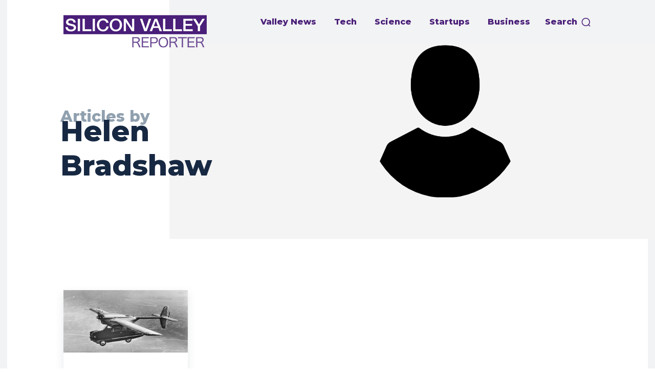

--- FILE ---
content_type: text/css
request_url: https://siliconvalleyreporter.com/wp-content/plugins/ng-extension/ng-extension.css?ver=6.3.6
body_size: -307
content:
.tdb_templates > p {
    display: none;
}
.td-footer-page.td-footer-container.td-container-wrap > p {
    display: none;
}


--- FILE ---
content_type: text/javascript
request_url: https://siliconvalleyreporter.com/wp-content/plugins/ng-extension/ng-extension.js?ver=6.3.6
body_size: 201
content:
window.onReadyVideo = function (e) {
    $(e.target.getIframe()).removeAttr("width").removeAttr("height").css({
        top: "0px",
        left: "0px",
        width: "100%",
        height: "100%",
        position: "absolute"
    })
}
window.onStateChangeVideo = function (e) {
    var t = $(e.target.getIframe());
    (t.parent() && t.parent().height() <= 0 && (t = t.parent()), 0 === e.data) && new window.HP.modules.VideoFlip(t, "YouTube").flip()
};
window.onYouTubeIframeAPIReady = function () {
    jQuery(document).ready(function ($) {
        $(".video-flip.youtube").each(function (e, t) {
            var n = $(t).attr("data-youtube-id"), i = parseInt($(t).attr("data-youtube-start")),
                r = parseInt($(t).attr("data-youtube-autoplay"), 10);
             new window.YT.Player("youtube-flip-" + n, {
                videoId: n,
                playerVars: {start: i, autoplay: r},
                events: {onStateChange: onStateChangeVideo, onReady: onReadyVideo}
            })
        })
    })
}
jQuery(document).ready(function ($) {
if ( jQuery(".video-flip.youtube").length) {
    var e = document.createElement("script");
    e.src = "https://www.youtube.com/iframe_api", e.async = !0, (document.head || document.getElementsByTagName("head")[0]).appendChild(e)
}
})
